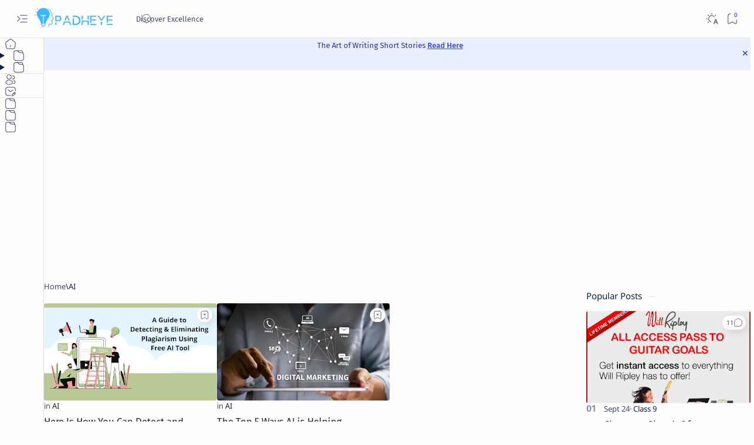

--- FILE ---
content_type: text/html; charset=utf-8
request_url: https://www.google.com/recaptcha/api2/aframe
body_size: 269
content:
<!DOCTYPE HTML><html><head><meta http-equiv="content-type" content="text/html; charset=UTF-8"></head><body><script nonce="wVUZl3KwxATqNwttbtB38w">/** Anti-fraud and anti-abuse applications only. See google.com/recaptcha */ try{var clients={'sodar':'https://pagead2.googlesyndication.com/pagead/sodar?'};window.addEventListener("message",function(a){try{if(a.source===window.parent){var b=JSON.parse(a.data);var c=clients[b['id']];if(c){var d=document.createElement('img');d.src=c+b['params']+'&rc='+(localStorage.getItem("rc::a")?sessionStorage.getItem("rc::b"):"");window.document.body.appendChild(d);sessionStorage.setItem("rc::e",parseInt(sessionStorage.getItem("rc::e")||0)+1);localStorage.setItem("rc::h",'1769712813982');}}}catch(b){}});window.parent.postMessage("_grecaptcha_ready", "*");}catch(b){}</script></body></html>